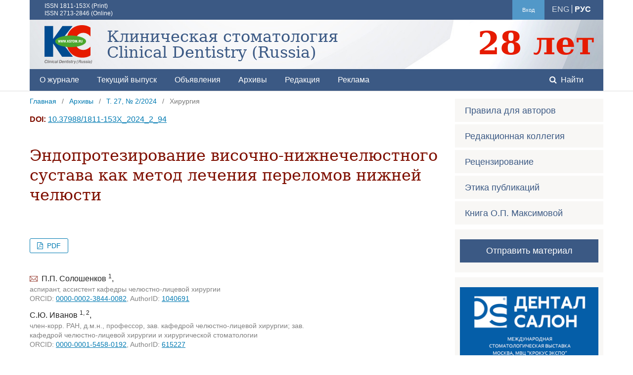

--- FILE ---
content_type: text/html; charset=utf-8
request_url: https://kstom.ru/ks/article/view/0110-15
body_size: 11948
content:
	<!DOCTYPE html>
<html lang="ru-RU" xml:lang="ru-RU">
<head>
	<meta charset="utf-8">
	<meta name="viewport" content="width=device-width, initial-scale=1.0">
	<title>
		Эндопротезирование височно-нижнечелюстного сустава как метод лечения переломов нижней челюсти
							| Клиническая стоматология
			</title>

	
<meta name="generator" content="Open Journal Systems 3.2.1.1">
<link rel="schema.DC" href="http://purl.org/dc/elements/1.1/" />
<meta name="DC.Creator.PersonalName" content="П.П. Солошенков"/>
<meta name="DC.Creator.PersonalName" content="С.Ю. Иванов"/>
<meta name="DC.Creator.PersonalName" content="Л.Л. Бороздкин"/>
<meta name="DC.Creator.PersonalName" content="А.М. Гусаров"/>
<meta name="DC.Creator.PersonalName" content="Д.А. Белозерских"/>
<meta name="DC.Creator.PersonalName" content="Ф.А. Володяев"/>
<meta name="DC.Date.created" scheme="ISO8601" content="2024-06-28"/>
<meta name="DC.Date.dateSubmitted" scheme="ISO8601" content="2024-06-28"/>
<meta name="DC.Date.issued" scheme="ISO8601" content="2024-06-28"/>
<meta name="DC.Date.modified" scheme="ISO8601" content="2024-06-28"/>
<meta name="DC.Description" xml:lang="en" content="The&amp;nbsp;aim of&amp;nbsp;the&amp;nbsp;study was to&amp;nbsp;improve the&amp;nbsp;effectiveness of&amp;nbsp;treatment of&amp;nbsp;patients with fracture of&amp;nbsp;the&amp;nbsp;mandibular condyle. Materials and methods. The&amp;nbsp;study involved 24&amp;nbsp;patients from 18 to&amp;nbsp;65&amp;nbsp;years old with a&amp;nbsp;fracture of&amp;nbsp;the&amp;nbsp;mandibular condyle at&amp;nbsp;the&amp;nbsp;level of&amp;nbsp;the&amp;nbsp;head and neck with medial displacement (S02.62). The&amp;nbsp;patients were divided into 2&amp;nbsp;groups: in&amp;nbsp;group&amp;nbsp;I 14&amp;nbsp;patients underwent classical open repositioning of&amp;nbsp;bone fragments with subsequent metal osteosynthesis, 10&amp;nbsp;patients of&amp;nbsp;group&amp;nbsp;II underwent endoprosthesis of&amp;nbsp;temporomandibular joint (TMJ) according to&amp;nbsp;our own method. In&amp;nbsp;both groups a&amp;nbsp;combined surgical access&amp;nbsp;— intraoral and transtragal access&amp;nbsp;— was performed. Results. During the&amp;nbsp;first month after the&amp;nbsp;operation the&amp;nbsp;patients of&amp;nbsp;group&amp;nbsp;II had a&amp;nbsp;steady increase of&amp;nbsp;the&amp;nbsp;mouth opening value in&amp;nbsp;comparison with the&amp;nbsp;patients of&amp;nbsp;group I&amp;nbsp;— 35.4±0.7&amp;nbsp;and 23.4±2.6&amp;nbsp;mm, respectively. The&amp;nbsp;intensity of&amp;nbsp;pain syndrome according to&amp;nbsp;VAS decreased to&amp;nbsp;1.1±0.7&amp;nbsp;points in&amp;nbsp;group&amp;nbsp;I and to&amp;nbsp;0.5±0.5&amp;nbsp;points in&amp;nbsp;group&amp;nbsp;II. The&amp;nbsp;deviation of&amp;nbsp;the&amp;nbsp;mandible was preserved in&amp;nbsp;70% of&amp;nbsp;patients in&amp;nbsp;group&amp;nbsp;I and was absent in&amp;nbsp;group&amp;nbsp;II. Neurological deficit of&amp;nbsp;the&amp;nbsp;facial nerve branches, transient paresis, was observed in&amp;nbsp;38% of&amp;nbsp;cases: in&amp;nbsp;43% of&amp;nbsp;group&amp;nbsp;I patients and in&amp;nbsp;30% of&amp;nbsp;group&amp;nbsp;II patients. Conclusion. In&amp;nbsp;mandibular condyle fractures the&amp;nbsp;method of&amp;nbsp;choice for surgical treatment can be&amp;nbsp;considered total TMJ endoprosthesis with individual constructions on&amp;nbsp;the&amp;nbsp;basis of&amp;nbsp;preliminary three-dimensional planning and prototyping. This approach helps to&amp;nbsp;reduce the&amp;nbsp;risks of&amp;nbsp;postoperative complications both in&amp;nbsp;the&amp;nbsp;early and late postoperative period."/>
<meta name="DC.Description" xml:lang="ru" content="Цель исследования — повысить эффективность лечения пациентов с&amp;nbsp;переломом мыщелкового отростка нижней челюсти. Материалы и&amp;nbsp;методы. В&amp;nbsp;исследовании приняли участие 24&amp;nbsp;пациента от&amp;nbsp;18 до&amp;nbsp;65&amp;nbsp;лет с&amp;nbsp;переломом мыщелкового отростка нижней челюсти на&amp;nbsp;уровне головки и&amp;nbsp;шейки с&amp;nbsp;медиальным смещением&amp;nbsp;(S02.62). Пациенты были разделены на&amp;nbsp;2&amp;nbsp;группы: в&amp;nbsp;I&amp;nbsp;группе 14&amp;nbsp;пациентам выполняли классическую открытую репозицию костных отломков с&amp;nbsp;последующим металлоостеосинтезом, 10&amp;nbsp;пациентам II&amp;nbsp;группы проводили эндопротезирование височно-нижнечелюстного сустава (ВНЧС) по&amp;nbsp;собственной методике. В&amp;nbsp;обеих группах осуществлялся комбинированный хирургический доступ&amp;nbsp;— внутриротовой и&amp;nbsp;транстрагальный. Результаты. В&amp;nbsp;течение первого месяца после операции у&amp;nbsp;пациентов II&amp;nbsp;группы отмечалось стойкое нарастание величины открывания рта по&amp;nbsp;сравнению с&amp;nbsp;пациентами I&amp;nbsp;группы&amp;nbsp;— 35,4±0,7 и&amp;nbsp;23,4±2,6&amp;nbsp;мм соответственно. Выраженность болевого синдрома по&amp;nbsp;ВАШ снизилась до 1,1±0,7&amp;nbsp;балла в&amp;nbsp;I&amp;nbsp;группе и до 0,5±0,5&amp;nbsp;балла во&amp;nbsp;II&amp;nbsp;группе. Девиация нижней челюсти сохранялась у&amp;nbsp;70% пациентов I&amp;nbsp;группы и&amp;nbsp;совсем отсутствовала у&amp;nbsp;пациентов II&amp;nbsp;группы. Неврологический дефицит со&amp;nbsp;стороны ветвей лицевого нерва, преходящий парез, наблюдали в&amp;nbsp;38% случаев: у&amp;nbsp;43% пациентов I&amp;nbsp;группы и&amp;nbsp;у&amp;nbsp;30% пациентов II&amp;nbsp;группы. Заключение. При переломах мыщелкового отростка нижней челюсти методом выбора хирургического лечения можно считать тотальное эндопротезирование ВНЧС индивидуальными конструкциями на&amp;nbsp;основании предварительного трехмерного планирования и&amp;nbsp;прототипирования. Такой подход способствует снижению рисков послеоперационных осложнений как в&amp;nbsp;раннем, так и&amp;nbsp;в&amp;nbsp;позднем послеоперационном периоде."/>
<meta name="DC.Format" scheme="IMT" content="application/pdf"/>
<meta name="DC.Identifier" content="0110-15"/>
<meta name="DC.Identifier.pageNumber" content="94-98"/>
<meta name="DC.Identifier.DOI" content="10.37988/1811-153X_2024_2_94"/>
<meta name="DC.Identifier.URI" content="https://kstom.ru/ks/article/view/0110-15"/>
<meta name="DC.Language" scheme="ISO639-1" content="ru"/>
<meta name="DC.Rights" content="Copyright (c) 2024 "/>
<meta name="DC.Rights" content=""/>
<meta name="DC.Source" content="Клиническая стоматология"/>
<meta name="DC.Source.ISSN" content="2713-2846"/>
<meta name="DC.Source.Issue" content="2"/>
<meta name="DC.Source.Volume" content="27"/>
<meta name="DC.Source.URI" content="https://kstom.ru/ks"/>
<meta name="DC.Subject" xml:lang="ru" content="качество жизни"/>
<meta name="DC.Title" content="Эндопротезирование височно-нижнечелюстного сустава как метод лечения переломов нижней челюсти"/>
<meta name="DC.Title.Alternative" xml:lang="en" content="Temporomandibular joint replacement as a method of treatment mandibular fractures"/>
<meta name="DC.Type" content="Text.Serial.Journal"/>
<meta name="DC.Type.articleType" content="Хирургия"/>
<meta name="gs_meta_revision" content="1.1"/>
<meta name="citation_journal_title" content="Клиническая стоматология"/>
<meta name="citation_journal_abbrev" content="КС"/>
<meta name="citation_issn" content="2713-2846"/> 
<meta name="citation_author" content="П.П. Солошенков"/>
<meta name="citation_author_institution" content="Первый МГМУ им. И.М. Сеченова, 119048, Москва, Россия"/>
<meta name="citation_author" content="С.Ю. Иванов"/>
<meta name="citation_author_institution" content="Первый МГМУ им. И.М. Сеченова, 119048, Москва, Россия;РУДН, 117198, Москва, Россия"/>
<meta name="citation_author" content="Л.Л. Бороздкин"/>
<meta name="citation_author_institution" content="Первый МГМУ им. И.М. Сеченова, 119048, Москва, Россия"/>
<meta name="citation_author" content="А.М. Гусаров"/>
<meta name="citation_author_institution" content="Первый МГМУ им. И.М. Сеченова, 119048, Москва, Россия"/>
<meta name="citation_author" content="Д.А. Белозерских"/>
<meta name="citation_author_institution" content="Первый МГМУ им. И.М. Сеченова, 119048, Москва, Россия"/>
<meta name="citation_author" content="Ф.А. Володяев"/>
<meta name="citation_author_institution" content="Первый МГМУ им. И.М. Сеченова, 119048, Москва, Россия"/>
<meta name="citation_title" content="Эндопротезирование височно-нижнечелюстного сустава как метод лечения переломов нижней челюсти"/>
<meta name="citation_language" content="ru"/>
<meta name="citation_date" content="2024/06/28"/>
<meta name="citation_volume" content="27"/>
<meta name="citation_issue" content="2"/>
<meta name="citation_firstpage" content="94"/>
<meta name="citation_lastpage" content="98"/>
<meta name="citation_doi" content="10.37988/1811-153X_2024_2_94"/>
<meta name="citation_abstract_html_url" content="https://kstom.ru/ks/article/view/0110-15"/>
<meta name="citation_keywords" xml:lang="ru" content="перелом нижней челюсти"/>
<meta name="citation_keywords" xml:lang="ru" content="эндопротезирование височно-нижнечелюстного сустава"/>
<meta name="citation_keywords" xml:lang="ru" content="перелом мыщелкового отростка"/>
<meta name="citation_keywords" xml:lang="ru" content="лечение"/>
<meta name="citation_keywords" xml:lang="ru" content="качество жизни"/>
<meta name="citation_pdf_url" content="https://kstom.ru/ks/article/download/0110-15/pdf"/>
<meta name="citation_reference" content="Шашков В.А., Гайворонский И.В., Гайворонская М.Г., Иорданишвили А.К., Родионов А.А., Ничипорук Г.И. Распространенность различных видов переломов нижней челюсти у взрослых. — Вятский медицинский вестник. — 2021; 1 (69): 41—47. eLibrary ID: 44882335"/>
<meta name="citation_reference" content="Shiju M., Rastogi S., Gupta P., Kukreja S., Thomas R., Bhugra A.K., Parvatha Reddy M., Choudhury R. Fractures of the mandibular condyle — Open versus closed — A treatment dilemma. — J Craniomaxillofac Surg. — 2015; 43 (4): 448—51. PMID: 25726918"/>
<meta name="citation_reference" content="Asim M.A., Ibrahim M.W., Javed M.U., Zahra R., Qayyum M.U. Functional outcomes of open versus closed treatment of unilateral mandibular condylar fractures. — J Ayub Med Coll Abbottabad. — 2019; 31 (1): 67—71. PMID: 30868787"/>
<meta name="citation_reference" content="Shakya S., Zhang X., Liu L. Key points in surgical management of mandibular condylar fractures. — Chin J Traumatol. — 2020; 23 (2): 63—70. PMID: 31744656"/>
<meta name="citation_reference" content="Панкратов А.С. Вопросы клинической эффективности современных технологий остеосинтеза нижней челюсти. — Клиническая стоматология. — 2018; 1 (85): 44—49. eLibrary ID: 32759411"/>
<meta name="citation_reference" content="Изотов О.И., Свиридов Е.Г., Дробышев А.Ю. Особенности выбора хирургических доступов у пациентов с переломами мыщелкового отростка нижней челюсти. — Голова и шея. — 2018; 3: 12—19. eLibrary ID: 41301440"/>
<meta name="citation_reference" content="Neuhaus M.T., Gellrich N.C., Sander A.K., Lethaus B., Halama D., Zimmerer R.M. No significant bone resorption after open treatment of mandibular condylar head fractures in the medium-term. — J Clin Med. — 2022; 11 (10): 2868. PMID: 35628994"/>
<meta name="citation_reference" content="Lee J., Jung H.Y., Ryu J., Jung S., Kook M.S., Park H.J., Oh H.K. Open versus closed treatment for extracapsular fracture of the mandibular condyle. — J Korean Assoc Oral Maxillofac Surg. — 2022; 48 (5): 303—308. PMID: 36316189"/>
<meta name="citation_reference" content="Валиева Л.У., Панкратов А.С., Иванов С.Ю., Хандзрацян А.С., Когай В.В., Асатрян Г.Е. Динамика восстановления функциональной активности нижней челюсти после переломов и длительной иммобилизации. — Клиническая стоматология. — 2022; 4: 130—136. eLibrary ID: 49940627"/>
<meta name="citation_reference" content="He D., Ellis E. 3rd, Zhang Y. Etiology of temporomandibular joint ankylosis secondary to condylar fractures: the role of concomitant mandibular fractures. — J Oral Maxillofac Surg. — 2008; 66 (1): 77—84. PMID: 18083419"/>
<meta name="citation_reference" content="Lindell B., Thor A. A case of glenoid fossa fracture, progressive ankylosis, total joint reconstruction with alloplastic prosthesis to normalized function including evaluation with F18-PET/CT — a four year follow-up. — Craniomaxillofac Trauma Reconstr. — 2017; 10 (1): 60—65. PMID: 28210410"/>
<meta name="citation_reference" content="He L., Zhang Z., Xiao E., He Y., Zhang Y. Pathogenesis of traumatic temporomandibular joint ankylosis: a narrative review. — J Int Med Res. — 2020; 48 (11): 300060520972073. PMID: 33213251"/>
<meta name="citation_reference" content="Pauwels A., Lozano C., López J.P. The facial nerve injury after temporomandibular joint surgery after endaural approach with sharp dissection. — J Maxillofac Oral Surg. — 2022; 21 (3): 957—960. PMID: 36274887"/>
<meta name="citation_reference" content="Liu F., Giannakopoulos H., Quinn P.D., Granquist E.J. Retrospective study of facial nerve function following temporomandibular joint arthroplasty using the endaural approach. — Craniomaxillofac Trauma Reconstr. — 2015; 8 (2): 88—93. PMID: 26000077"/>
<meta name="citation_reference" content="Fandiño K., Gómez-Delgado A., López J.P. Open reduction of condylar fracture through a modified endaural approach. — J Maxillofac Oral Surg. — 2022; 21 (3): 936—938. PMID: 36274878"/>
<meta name="citation_reference" content="Jones R.H. Temporomandibular joint reconstruction with total alloplastic joint replacement. — Aust Dent J. — 2011; 56 (1): 85—91. PMID: 21332746"/>
<meta name="citation_reference" content="Поленичкин В.К., Темерханов Ф.Т., Поленичкин А.В., Гюнтер В.Э. Эндопротезирование нижней челюсти имплантатами из пористого никелида титана. — Медицина в Кузбассе. — 2004; 1: 27—31. eLibrary ID: 15204139"/>
<meta name="citation_reference" content="Zhang B.F., Zhuang Y., Liu L., Xu K., Wang H., Wang B., Wen H.Q., Xu P. Current indications for acute total hip arthroplasty in older patients with acetabular fracture: Evidence in 601 patients from 2002 to 2021. — Front Surg. — 2022; 9: 1063469. PMID: 36684223"/>
<link rel="alternate" hreflang="ru" href="https://kstom.ru/ks/article/view/0110-15?locale=ru_RU" />
<link rel="alternate" hreflang="en" href="https://kstom.ru/ks/article/view/0110-15?locale=en_US" />
	<link rel="stylesheet" href="https://kstom.ru/ks/$$$call$$$/page/page/css?name=stylesheet&v=3.2.1.1_kstom1.0.0.0" type="text/css" /><link rel="stylesheet" href="https://kstom.ru/lib/pkp/styles/fontawesome/fontawesome.css" type="text/css" />
</head>
<body class="pkp_page_article pkp_op_view has_site_logo" dir="ltr">

	<div class="pkp_structure_page">

				<header class="pkp_structure_head" id="headerNavigationContainer" role="banner">
						 <nav class="cmp_skip_to_content" aria-label="Переходы к ссылкам на контент">
	<a href="#pkp_content_main">Перейти к основному контенту</a>
	<a href="#siteNav">Перейти к главному меню навигации</a>
		<a href="#pkp_content_footer">Перейти к нижнему колонтитулу сайта</a>
</nav>

			<div class="pkp_head_wrapper">

				<div class="pkp_site_name_wrapper">
					<button class="pkp_site_nav_toggle">
						<span>Open Menu</span>
					</button>
										<div class="pkp_site_name is_combine">
																<a href="						https://kstom.ru/ks/index
					" class="is_img">
							<img src="https://kstom.ru/public/journals/1/pageHeaderLogoImage_ru_RU.svg" width="" height=""  />
						</a>
						<div class="pkp_site_name_title">
							Клиническая стоматология<br />Clinical Dentistry (Russia)						</div>
						<div class="pkp_site_name_hp">
							28 лет						</div>
										</div>
				</div>

				
				<nav class="pkp_site_nav_menu" aria-label="Навигация сайта">
					<a id="siteNav"></a>
					<div class="pkp_navigation_primary_row">
						<div class="pkp_navigation_primary_wrapper">
																				<ul id="navigationPrimary" class="pkp_navigation_primary pkp_nav_list">
								<li class="">
				<a href="https://kstom.ru/ks/about">
					О журнале
				</a>
							</li>
								<li class="">
				<a href="https://kstom.ru/ks/issue/current">
					Текущий выпуск
				</a>
							</li>
								<li class="">
				<a href="https://kstom.ru/ks/announcement">
					Объявления
				</a>
							</li>
								<li class="">
				<a href="https://kstom.ru/ks/issue/archive">
					Архивы
				</a>
							</li>
								<li class="">
				<a href="https://kstom.ru/ks/about/editorialTeam">
					Редакция
				</a>
							</li>
								<li class="">
				<a href="https://kstom.ru/ks/about/commercial">
					Реклама
				</a>
							</li>
			</ul>

				

																								
	<form class="pkp_search pkp_search_desktop" action="https://kstom.ru/ks/search/search" method="get" role="search" aria-label="Поиск по статьям">
		<input type="hidden" name="csrfToken" value="557828412ca901c79ed1e806c89d7548">
				
			<input name="query" value="" type="text" aria-label="Поисковый запрос">
		

		<button type="submit">
			Найти
		</button>
		<div class="search_controls" aria-hidden="true">
			<a href="https://kstom.ru/ks/search/search" class="headerSearchPrompt search_prompt" aria-hidden="true">
				Найти
			</a>
			<a href="#" class="search_cancel headerSearchCancel" aria-hidden="true"></a>
			<span class="search_loading" aria-hidden="true"></span>
		</div>
	</form>
													</div>
					</div>
					<div class="pkp_navigation_user_wrapper" id="navigationUserWrapper">
						<div class="pkp_navigation_user_issn">
							ISSN 1811-153X (Print)<br />ISSN 2713-2846 (Online)
						</div>
						
							<ul id="navigationUser" class="pkp_navigation_user pkp_nav_list">
								<li class="profile">
				<a href="https://kstom.ru/ks/login">
					Вход
				</a>
							</li>
										</ul>


						<ul class="pkp_navigation_locale">
															<li class="locale_en_US" lang="en-US">
									<a href="https://kstom.ru/ks/user/setLocale/en_US?source=%2Fks%2Farticle%2Fview%2F0110-15">
										ENG									</a>
								</li>
															<li class="locale_ru_RU current" lang="ru-RU">
									<a href="https://kstom.ru/ks/user/setLocale/ru_RU?source=%2Fks%2Farticle%2Fview%2F0110-15">
										РУС									</a>
								</li>
													</ul>
					</div>
																		
	<form class="pkp_search pkp_search_mobile" action="https://kstom.ru/ks/search/search" method="get" role="search" aria-label="Поиск по статьям">
		<input type="hidden" name="csrfToken" value="557828412ca901c79ed1e806c89d7548">
				
			<input name="query" value="" type="text" aria-label="Поисковый запрос">
		

		<button type="submit">
			Найти
		</button>
		<div class="search_controls" aria-hidden="true">
			<a href="https://kstom.ru/ks/search/search" class="headerSearchPrompt search_prompt" aria-hidden="true">
				Найти
			</a>
			<a href="#" class="search_cancel headerSearchCancel" aria-hidden="true"></a>
			<span class="search_loading" aria-hidden="true"></span>
		</div>
	</form>
									</nav>
			</div><!-- .pkp_head_wrapper -->
		</header><!-- .pkp_structure_head -->

						<div class="pkp_structure_content has_sidebar">
			<div class="pkp_structure_main" role="main">
				<a id="pkp_content_main"></a>

<div class="page page_article">
			<nav class="cmp_breadcrumbs" role="navigation" aria-label="Вы здесь:">
	<ol>
		<li>
			<a href="https://kstom.ru/ks/index">
				Главная
			</a>
			<span class="separator">/</span>
		</li>
		<li>
			<a href="https://kstom.ru/ks/issue/archive">
				Архивы
			</a>
			<span class="separator">/</span>
		</li>
					<li>
				<a href="https://kstom.ru/ks/issue/view/110">
					Т. 27, № 2/2024
				</a>
				<span class="separator">/</span>
			</li>
				<li class="current" aria-current="page">
			<span aria-current="page">
									Хирургия
							</span>
		</li>
	</ol>
</nav>
	
		<article class="obj_article_details">

		
																												<section class="item doi">
						<h2 class="label">
														DOI:
						</h2>
						<span class="value">
							<a href="https://doi.org/10.37988/1811-153X_2024_2_94">
								10.37988/1811-153X_2024_2_94
							</a>
						</span>
					</section>
							
	<h1 class="page_title">
		Эндопротезирование височно-нижнечелюстного сустава как метод лечения переломов нижней челюсти
	</h1>

											<div class="item galleys">
					<h2 class="pkp_screen_reader">
						Загрузки
					</h2>
					<ul class="value galleys_links">
													<li>
								
	
							

<a class="obj_galley_link pdf" href="https://kstom.ru/ks/article/view/0110-15/pdf">

		
	PDF

	</a>
							</li>
											</ul>
				</div>
				<div class="row">
		<div class="main_entry--full">

							<section class="item authors">
					<h2 class="pkp_screen_reader">Авторы</h2>
					<ul class="authors">
											<li>
							<span class="name is-correspondent">
								П.П. Солошенков
								<sup>1</sup>,							</span>
							<span class="position">
																	аспирант, ассистент кафедры челюстно-лицевой хирургии
																									<br />
									<span class="orcid">
										ORCID:
										<a href="https://orcid.org/0000-0002-3844-0082" target="_blank">0000-0002-3844-0082</a></span>, 									<span class="elibid">
										AuthorID:
										<a href="https://www.elibrary.ru/author_profile.asp?id=1040691" target="_blank">
											1040691
										</a>
									</span>
															</span>
						</li>
											<li>
							<span class="name">
								С.Ю. Иванов
								<sup>1, 2</sup>,							</span>
							<span class="position">
																	член-корр. РАН, д.м.н., профессор, зав. кафедрой челюстно-лицевой хирургии; зав. кафедрой челюстно-лицевой хирургии и хирургической стоматологии
																									<br />
									<span class="orcid">
										ORCID:
										<a href="https://orcid.org/0000-0001-5458-0192" target="_blank">0000-0001-5458-0192</a></span>, 									<span class="elibid">
										AuthorID:
										<a href="https://www.elibrary.ru/author_profile.asp?id=615227" target="_blank">
											615227
										</a>
									</span>
															</span>
						</li>
											<li>
							<span class="name">
								Л.Л. Бороздкин
								<sup>1</sup>,							</span>
							<span class="position">
																	к.м.н., доцент кафедры челюстно-лицевой хирургии
																									<br />
									<span class="orcid">
										ORCID:
										<a href="https://orcid.org/0000-0002-6403-2621" target="_blank">0000-0002-6403-2621</a></span>, 									<span class="elibid">
										AuthorID:
										<a href="https://www.elibrary.ru/author_profile.asp?id=1221736" target="_blank">
											1221736
										</a>
									</span>
															</span>
						</li>
											<li>
							<span class="name">
								А.М. Гусаров
								<sup>1</sup>,							</span>
							<span class="position">
																	к.м.н., доцент кафедры челюстно-лицевой хирургии
																									<br />
									<span class="orcid">
										ORCID:
										<a href="https://orcid.org/0000-0002-6583-4685" target="_blank">0000-0002-6583-4685</a></span>, 									<span class="elibid">
										AuthorID:
										<a href="https://www.elibrary.ru/author_profile.asp?id=1089978" target="_blank">
											1089978
										</a>
									</span>
															</span>
						</li>
											<li>
							<span class="name">
								Д.А. Белозерских
								<sup>1</sup>,							</span>
							<span class="position">
																	студентка V курса Института стоматологии
																									<br />
									<span class="orcid">
										ORCID:
										<a href="https://orcid.org/0009-0001-6222-7345" target="_blank">0009-0001-6222-7345</a></span>							</span>
						</li>
											<li>
							<span class="name">
								Ф.А. Володяев
								<sup>1</sup>,							</span>
							<span class="position">
																	ординатор кафедры челюстно-лицевой хирургии
																									<br />
									<span class="orcid">
										ORCID:
										<a href="https://orcid.org/0009-0004-2466-2241" target="_blank">0009-0004-2466-2241</a></span>							</span>
						</li>
										</ul>
					
					<ul class="affiliations">
											<li>
							<span class="name">
								<sup>1</sup> Первый МГМУ им. И.М. Сеченова, 119048, Москва, Россия
							</span>
						</li>
											<li>
							<span class="name">
								<sup>2</sup> РУДН, 117198, Москва, Россия
							</span>
						</li>
										</ul>
				</section>
			
										<section class="item abstract">
					<h2 class="label">Аннотация</h2>
					Цель исследования — повысить эффективность лечения пациентов с переломом мыщелкового отростка нижней челюсти. <br><b>Материалы и методы.</b> В исследовании приняли участие 24 пациента от 18 до 65 лет с переломом мыщелкового отростка нижней челюсти на уровне головки и шейки с медиальным смещением (S02.62). Пациенты были разделены на 2 группы: в I группе 14 пациентам выполняли классическую открытую репозицию костных отломков с последующим металлоостеосинтезом, 10 пациентам II группы проводили эндопротезирование височно-нижнечелюстного сустава (ВНЧС) по собственной методике. В обеих группах осуществлялся комбинированный хирургический доступ — внутриротовой и транстрагальный. <br><b>Результаты.</b> В течение первого месяца после операции у пациентов II группы отмечалось стойкое нарастание величины открывания рта по сравнению с пациентами I группы — 35,4±0,7 и 23,4±2,6 мм соответственно. Выраженность болевого синдрома по ВАШ снизилась до 1,1±0,7 балла в I группе и до 0,5±0,5 балла во II группе. Девиация нижней челюсти сохранялась у 70% пациентов I группы и совсем отсутствовала у пациентов II группы. Неврологический дефицит со стороны ветвей лицевого нерва, преходящий парез, наблюдали в 38% случаев: у 43% пациентов I группы и у 30% пациентов II группы. <br><b>Заключение.</b> При переломах мыщелкового отростка нижней челюсти методом выбора хирургического лечения можно считать тотальное эндопротезирование ВНЧС индивидуальными конструкциями на основании предварительного трехмерного планирования и прототипирования. Такой подход способствует снижению рисков послеоперационных осложнений как в раннем, так и в позднем послеоперационном периоде.
				</section>
			
									<section class="item keywords">
				<h2 class="label">
										Ключевые слова:
				</h2>
				<span class="value">
											перелом нижней челюсти, 											эндопротезирование височно-нижнечелюстного сустава, 											перелом мыщелкового отростка, 											лечение, 											качество жизни									</span>
			</section>
						
										<section class="item citation">
					<section class="sub_item citation_display">
						<h2 class="label">
							Для цитирования
						</h2>
						<div class="value">
							<div id="citationOutput" role="region" aria-live="polite">
								<div class="csl-bib-body">
  <div class="csl-entry"><div class="csl-left-margin">[1]</div><div class="csl-right-inline"><b>Солошенков П.П., Иванов С.Ю., Бороздкин Л.Л., Гусаров А.М., Белозерских Д.А., Володяев Ф.А.</b> Эндопротезирование височно-нижнечелюстного сустава как метод лечения переломов нижней челюсти.&#160;&#8212;&#160;<i>Клиническая стоматология</i>.&#160;&#8212;&#160;2024; 27 (2): 94&mdash;98. <span class="csl-doi">DOI:&#160;10.37988/1811-153X_2024_2_94</span></div></div>
</div>
							</div>
							<div class="citation_formats">
								<button class="cmp_button citation_formats_button" aria-controls="cslCitationFormats" aria-expanded="false" data-csl-dropdown="true">
									Другие форматы библиографических ссылок
								</button>
								<div id="cslCitationFormats" class="citation_formats_list" aria-hidden="true">
									<ul class="citation_formats_styles">
																					<li>
												<a
													aria-controls="citationOutput"
													href="https://kstom.ru/ks/citationstylelanguage/get/acm-sig-proceedings?submissionId=1296&amp;publicationId=1299"
													data-load-citation
													data-json-href="https://kstom.ru/ks/citationstylelanguage/get/acm-sig-proceedings?submissionId=1296&amp;publicationId=1299&amp;return=json"
												>
													ACM
												</a>
											</li>
																					<li>
												<a
													aria-controls="citationOutput"
													href="https://kstom.ru/ks/citationstylelanguage/get/acs-nano?submissionId=1296&amp;publicationId=1299"
													data-load-citation
													data-json-href="https://kstom.ru/ks/citationstylelanguage/get/acs-nano?submissionId=1296&amp;publicationId=1299&amp;return=json"
												>
													ACS
												</a>
											</li>
																					<li>
												<a
													aria-controls="citationOutput"
													href="https://kstom.ru/ks/citationstylelanguage/get/apa?submissionId=1296&amp;publicationId=1299"
													data-load-citation
													data-json-href="https://kstom.ru/ks/citationstylelanguage/get/apa?submissionId=1296&amp;publicationId=1299&amp;return=json"
												>
													APA
												</a>
											</li>
																					<li>
												<a
													aria-controls="citationOutput"
													href="https://kstom.ru/ks/citationstylelanguage/get/associacao-brasileira-de-normas-tecnicas?submissionId=1296&amp;publicationId=1299"
													data-load-citation
													data-json-href="https://kstom.ru/ks/citationstylelanguage/get/associacao-brasileira-de-normas-tecnicas?submissionId=1296&amp;publicationId=1299&amp;return=json"
												>
													ABNT
												</a>
											</li>
																					<li>
												<a
													aria-controls="citationOutput"
													href="https://kstom.ru/ks/citationstylelanguage/get/chicago-author-date?submissionId=1296&amp;publicationId=1299"
													data-load-citation
													data-json-href="https://kstom.ru/ks/citationstylelanguage/get/chicago-author-date?submissionId=1296&amp;publicationId=1299&amp;return=json"
												>
													Chicago
												</a>
											</li>
																					<li>
												<a
													aria-controls="citationOutput"
													href="https://kstom.ru/ks/citationstylelanguage/get/harvard-cite-them-right?submissionId=1296&amp;publicationId=1299"
													data-load-citation
													data-json-href="https://kstom.ru/ks/citationstylelanguage/get/harvard-cite-them-right?submissionId=1296&amp;publicationId=1299&amp;return=json"
												>
													Harvard
												</a>
											</li>
																					<li>
												<a
													aria-controls="citationOutput"
													href="https://kstom.ru/ks/citationstylelanguage/get/ieee?submissionId=1296&amp;publicationId=1299"
													data-load-citation
													data-json-href="https://kstom.ru/ks/citationstylelanguage/get/ieee?submissionId=1296&amp;publicationId=1299&amp;return=json"
												>
													IEEE
												</a>
											</li>
																					<li>
												<a
													aria-controls="citationOutput"
													href="https://kstom.ru/ks/citationstylelanguage/get/modern-language-association?submissionId=1296&amp;publicationId=1299"
													data-load-citation
													data-json-href="https://kstom.ru/ks/citationstylelanguage/get/modern-language-association?submissionId=1296&amp;publicationId=1299&amp;return=json"
												>
													MLA
												</a>
											</li>
																					<li>
												<a
													aria-controls="citationOutput"
													href="https://kstom.ru/ks/citationstylelanguage/get/turabian-fullnote-bibliography?submissionId=1296&amp;publicationId=1299"
													data-load-citation
													data-json-href="https://kstom.ru/ks/citationstylelanguage/get/turabian-fullnote-bibliography?submissionId=1296&amp;publicationId=1299&amp;return=json"
												>
													Turabian
												</a>
											</li>
																					<li>
												<a
													aria-controls="citationOutput"
													href="https://kstom.ru/ks/citationstylelanguage/get/vancouver?submissionId=1296&amp;publicationId=1299"
													data-load-citation
													data-json-href="https://kstom.ru/ks/citationstylelanguage/get/vancouver?submissionId=1296&amp;publicationId=1299&amp;return=json"
												>
													Vancouver
												</a>
											</li>
																					<li>
												<a
													aria-controls="citationOutput"
													href="https://kstom.ru/ks/citationstylelanguage/get/clinical-dentistry?submissionId=1296&amp;publicationId=1299"
													data-load-citation
													data-json-href="https://kstom.ru/ks/citationstylelanguage/get/clinical-dentistry?submissionId=1296&amp;publicationId=1299&amp;return=json"
												>
													ClinicalDentistry
												</a>
											</li>
																			</ul>
																			<div class="label">
											Скачать ссылку
										</div>
										<ul class="citation_formats_styles">
																							<li>
													<a href="https://kstom.ru/ks/citationstylelanguage/download/ris?submissionId=1296&amp;publicationId=1299">
														<span class="fa fa-download"></span>
														Endnote/Zotero/Mendeley (RIS)
													</a>
												</li>
																							<li>
													<a href="https://kstom.ru/ks/citationstylelanguage/download/bibtex?submissionId=1296&amp;publicationId=1299">
														<span class="fa fa-download"></span>
														BibTeX
													</a>
												</li>
																					</ul>
																	</div>
							</div>
						</div>
					</section>
				</section>
						
						
			

										<section class="item references">
					<h2>
						Список литературы
					</h2>
					<div class="value"><ol><li><b>Шашков&nbsp;В.А., Гайворонский&nbsp;И.В., Гайворонская&nbsp;М.Г., Иорданишвили&nbsp;А.К., Родионов&nbsp;А.А., Ничипорук&nbsp;Г.И.</b> Распространенность различных видов переломов нижней челюсти у&nbsp;взрослых.&nbsp;— <i>Вятский медицинский вестник</i>.&nbsp;— 2021; 1&nbsp;(69): 41—47. <span class="reflink"><span class="reftype">eLIBRARY&nbsp;ID:&nbsp;</span><a href="https://www.elibrary.ru/item.asp?id=44882335" target="_blank" rel="noopener noreferrer">44882335</a></span></li><li><b>Shiju&nbsp;M., Rastogi&nbsp;S., Gupta&nbsp;P., Kukreja&nbsp;S., Thomas&nbsp;R., Bhugra&nbsp;A.K., Parvatha&nbsp;Reddy&nbsp;M., Choudhury&nbsp;R.</b> Fractures of&nbsp;the&nbsp;mandibular condyle&nbsp;— Open versus closed&nbsp;— A&nbsp;treatment dilemma.&nbsp;— <i>J&nbsp;Craniomaxillofac Surg</i>.&nbsp;— 2015; 43&nbsp;(4): 448—51. <span class="reflink"><span class="reftype">PMID:&nbsp;</span><a href="https://pubmed.ncbi.nlm.nih.gov/25726918/" target="_blank" rel="noopener noreferrer">25726918</a></span></li><li><b>Asim&nbsp;M.A., Ibrahim&nbsp;M.W., Javed&nbsp;M.U., Zahra&nbsp;R., Qayyum&nbsp;M.U.</b> Functional outcomes of&nbsp;open versus closed treatment of&nbsp;unilateral mandibular condylar fractures.&nbsp;— <i>J&nbsp;Ayub Med Coll Abbottabad</i>.&nbsp;— 2019; 31&nbsp;(1): 67—71. <span class="reflink"><span class="reftype">PMID:&nbsp;</span><a href="https://pubmed.ncbi.nlm.nih.gov/30868787/" target="_blank" rel="noopener noreferrer">30868787</a></span></li><li><b>Shakya&nbsp;S., Zhang&nbsp;X., Liu&nbsp;L.</b> Key points in&nbsp;surgical management of&nbsp;mandibular condylar fractures.&nbsp;— <i>Chin J&nbsp;Traumatol</i>.&nbsp;— 2020; 23&nbsp;(2): 63—70. <span class="reflink"><span class="reftype">PMID:&nbsp;</span><a href="https://pubmed.ncbi.nlm.nih.gov/31744656/" target="_blank" rel="noopener noreferrer">31744656</a></span></li><li><b>Панкратов&nbsp;А.С.</b> Вопросы клинической эффективности современных технологий остеосинтеза нижней челюсти.&nbsp;— <i>Клиническая стоматология</i>.&nbsp;— 2018; 1&nbsp;(85): 44—49. <span class="reflink"><span class="reftype">eLIBRARY&nbsp;ID:&nbsp;</span><a href="https://www.elibrary.ru/item.asp?id=32759411" target="_blank" rel="noopener noreferrer">32759411</a></span></li><li><b>Изотов&nbsp;О.И., Свиридов&nbsp;Е.Г., Дробышев&nbsp;А.Ю.</b> Особенности выбора хирургических доступов у&nbsp;пациентов с&nbsp;переломами мыщелкового отростка нижней челюсти.&nbsp;— <i>Голова и&nbsp;шея</i>.&nbsp;— 2018; 3: 12—19. <span class="reflink"><span class="reftype">eLIBRARY&nbsp;ID:&nbsp;</span><a href="https://www.elibrary.ru/item.asp?id=41301440" target="_blank" rel="noopener noreferrer">41301440</a></span></li><li><b>Neuhaus&nbsp;M.T., Gellrich&nbsp;N.C., Sander&nbsp;A.K., Lethaus&nbsp;B., Halama&nbsp;D., Zimmerer&nbsp;R.M.</b> No&nbsp;significant bone resorption after open treatment of&nbsp;mandibular condylar head fractures in&nbsp;the&nbsp;medium-term.&nbsp;— <i>J&nbsp;Clin Med</i>.&nbsp;— 2022; 11&nbsp;(10): 2868. <span class="reflink"><span class="reftype">PMID:&nbsp;</span><a href="https://pubmed.ncbi.nlm.nih.gov/35628994/" target="_blank" rel="noopener noreferrer">35628994</a></span></li><li><b>Lee&nbsp;J., Jung&nbsp;H.Y., Ryu&nbsp;J., Jung&nbsp;S., Kook&nbsp;M.S., Park&nbsp;H.J., Oh&nbsp;H.K.</b> Open versus closed treatment for extracapsular fracture of&nbsp;the&nbsp;mandibular condyle.&nbsp;— <i>J&nbsp;Korean Assoc Oral Maxillofac Surg</i>.&nbsp;— 2022; 48&nbsp;(5): 303—308. <span class="reflink"><span class="reftype">PMID:&nbsp;</span><a href="https://pubmed.ncbi.nlm.nih.gov/36316189/" target="_blank" rel="noopener noreferrer">36316189</a></span></li><li><b>Валиева&nbsp;Л.У., Панкратов&nbsp;А.С., Иванов&nbsp;С.Ю., Хандзрацян&nbsp;А.С., Когай&nbsp;В.В., Асатрян&nbsp;Г.Е.</b> Динамика восстановления функциональной активности нижней челюсти после переломов и&nbsp;длительной иммобилизации.&nbsp;— <i>Клиническая стоматология</i>.&nbsp;— 2022; 4: 130—136. <span class="reflink"><span class="reftype">eLIBRARY&nbsp;ID:&nbsp;</span><a href="https://www.elibrary.ru/item.asp?id=49940627" target="_blank" rel="noopener noreferrer">49940627</a></span></li><li><b>He&nbsp;D., Ellis&nbsp;E.&nbsp;3rd, Zhang&nbsp;Y.</b> Etiology of&nbsp;temporomandibular joint ankylosis secondary to&nbsp;condylar fractures: the&nbsp;role of&nbsp;concomitant mandibular fractures.&nbsp;— <i>J&nbsp;Oral Maxillofac Surg</i>.&nbsp;— 2008; 66&nbsp;(1): 77—84. <span class="reflink"><span class="reftype">PMID:&nbsp;</span><a href="https://pubmed.ncbi.nlm.nih.gov/18083419/" target="_blank" rel="noopener noreferrer">18083419</a></span></li><li><b>Lindell&nbsp;B., Thor&nbsp;A.</b> A&nbsp;case of&nbsp;glenoid fossa fracture, progressive ankylosis, total joint reconstruction with alloplastic prosthesis to&nbsp;normalized function including evaluation with F18-PET/CT&nbsp;— a&nbsp;four year follow-up.&nbsp;— <i>Craniomaxillofac Trauma Reconstr</i>.&nbsp;— 2017; 10&nbsp;(1): 60—65. <span class="reflink"><span class="reftype">PMID:&nbsp;</span><a href="https://pubmed.ncbi.nlm.nih.gov/28210410/" target="_blank" rel="noopener noreferrer">28210410</a></span></li><li><b>He&nbsp;L., Zhang&nbsp;Z., Xiao&nbsp;E., He&nbsp;Y., Zhang&nbsp;Y.</b> Pathogenesis of&nbsp;traumatic temporomandibular joint ankylosis: a&nbsp;narrative review.&nbsp;— <i>J&nbsp;Int Med Res</i>.&nbsp;— 2020; 48&nbsp;(11): 300060520972073. <span class="reflink"><span class="reftype">PMID:&nbsp;</span><a href="https://pubmed.ncbi.nlm.nih.gov/33213251/" target="_blank" rel="noopener noreferrer">33213251</a></span></li><li><b>Pauwels&nbsp;A., Lozano&nbsp;C., López&nbsp;J.P.</b> The&nbsp;facial nerve injury after temporomandibular joint surgery after endaural approach with sharp dissection.&nbsp;— <i>J&nbsp;Maxillofac Oral Surg</i>.&nbsp;— 2022; 21&nbsp;(3): 957—960. <span class="reflink"><span class="reftype">PMID:&nbsp;</span><a href="https://pubmed.ncbi.nlm.nih.gov/36274887/" target="_blank" rel="noopener noreferrer">36274887</a></span></li><li><b>Liu&nbsp;F., Giannakopoulos&nbsp;H., Quinn&nbsp;P.D., Granquist&nbsp;E.J.</b> Retrospective study of&nbsp;facial nerve function following temporomandibular joint arthroplasty using the&nbsp;endaural approach.&nbsp;— <i>Craniomaxillofac Trauma Reconstr</i>.&nbsp;— 2015; 8&nbsp;(2): 88—93. <span class="reflink"><span class="reftype">PMID:&nbsp;</span><a href="https://pubmed.ncbi.nlm.nih.gov/26000077/" target="_blank" rel="noopener noreferrer">26000077</a></span></li><li><b>Fandiño&nbsp;K., Gómez-Delgado&nbsp;A., López&nbsp;J.P.</b> Open reduction of&nbsp;condylar fracture through a&nbsp;modified endaural approach.&nbsp;— <i>J&nbsp;Maxillofac Oral Surg</i>.&nbsp;— 2022; 21&nbsp;(3): 936—938. <span class="reflink"><span class="reftype">PMID:&nbsp;</span><a href="https://pubmed.ncbi.nlm.nih.gov/36274878/" target="_blank" rel="noopener noreferrer">36274878</a></span></li><li><b>Jones&nbsp;R.H.</b> Temporomandibular joint reconstruction with total alloplastic joint replacement.&nbsp;— <i>Aust Dent J</i>.&nbsp;— 2011; 56&nbsp;(1): 85—91. <span class="reflink"><span class="reftype">PMID:&nbsp;</span><a href="https://pubmed.ncbi.nlm.nih.gov/21332746/" target="_blank" rel="noopener noreferrer">21332746</a></span></li><li><b>Поленичкин&nbsp;В.К., Темерханов&nbsp;Ф.Т., Поленичкин&nbsp;А.В., Гюнтер&nbsp;В.Э.</b> Эндопротезирование нижней челюсти имплантатами из&nbsp;пористого никелида титана.&nbsp;— <i>Медицина в&nbsp;Кузбассе</i>.&nbsp;— 2004; 1: 27—31. <span class="reflink"><span class="reftype">eLIBRARY&nbsp;ID:&nbsp;</span><a href="https://www.elibrary.ru/item.asp?id=15204139" target="_blank" rel="noopener noreferrer">15204139</a></span></li><li><b>Zhang&nbsp;B.F., Zhuang&nbsp;Y., Liu&nbsp;L., Xu&nbsp;K., Wang&nbsp;H., Wang&nbsp;B., Wen&nbsp;H.Q., Xu&nbsp;P.</b> Current indications for acute total hip arthroplasty in&nbsp;older patients with acetabular fracture: Evidence in&nbsp;601&nbsp;patients from 2002 to&nbsp;2021.&nbsp;— <i>Front Surg</i>.&nbsp;— 2022; 9: 1063469. <span class="reflink"><span class="reftype">PMID:&nbsp;</span><a href="https://pubmed.ncbi.nlm.nih.gov/36684223/" target="_blank" rel="noopener noreferrer">36684223</a></span></li></ol></div>
				</section>
						
										<div class="item galleys">
					<h2 class="pkp_screen_reader">
						Загрузки
					</h2>
					<ul class="value galleys_links">
													<li>
								
	
							

<a class="obj_galley_link pdf" href="https://kstom.ru/ks/article/view/0110-15/pdf">

		
	PDF

	</a>
							</li>
											</ul>
				</div>
						
						<section class="item item--date received">
				<section class="sub_item">
					<h2 class="label">
						Поступила
					</h2>
					<div class="value">
						<span>07.02.2024</span>
					</div>
				</section>
			</section>
						
						<section class="item item--date accepted">
				<section class="sub_item">
					<h2 class="label">
						Принята
					</h2>
					<div class="value">
						<span>17.05.2024</span>
					</div>
				</section>
			</section>
						
						<section class="item item--date published">
				<section class="sub_item">
					<h2 class="label">
						Опубликовано
					</h2>
					<div class="value">
																			<span>28.06.2024</span>
																	</div>
				</section>
							</section>
						
			
		</div><!-- .main_entry -->
	</div><!-- .row -->

</article>

	

</div><!-- .page -->

	</div><!-- pkp_structure_main -->

									<div class="pkp_structure_sidebar left" role="complementary" aria-label="Боковая панель">
				<div class="pkp_block block_custom" id="customblock-menu">
	<div class="content">
		<ul class="c-sidebar-menu">
<li class="show"><a href="/ks/to_authors">Правила для авторов</a></li>
<li class="show"><a href="/ks/about/editorialTeam">Редакционная коллегия</a></li>
<li class="show"><a href="/ks/reviewing">Рецензирование</a></li>
<li class="show"><a href="/ks/ethics">Этика публикаций</a></li>
<li class="show"><a href="/ks/maximova">Книга О.П.&nbsp;Максимовой</a></li>
</ul>
	</div>
</div>
<div class="pkp_block block_make_submission">
	<h2 class="pkp_screen_reader">
		Отправить материал
	</h2>

	<div class="content">
		<a class="block_make_submission_link" href="https://kstom.ru/ks/about/submissions">
			Отправить материал
		</a>
	</div>
</div>
<div class="pkp_block block_custom" id="customblock-advs">
	<div class="content">
		<p><a href="https://www.dental-expo.com/dental-salon"><img src="http://kstom.ru/images/banners/ClinStom-DS2026.png"></a></p>
	</div>
</div>
<div class="pkp_block block_custom" id="customblock-founders">
	<div class="content">
		<p class="pkp_block__title">УЧРЕДИТЕЛИ</p>
<div class="c-support-item is-60">
<p>Группа компаний «ВладМиВа»</p>
<p><a href="https://www.vladmiva.ru/" target="_blank" rel="nofollow noopener"><img src="/images/vladmiva.png" alt="Ассоциации Стоматологическая индустрия"></a></p>
</div>
<div class="c-support-item is-60">
<p>ООО «ТБИ Компания»</p>
<p><a href="https://tbistomatology.ru/" target="_blank" rel="nofollow noopener"><img src="/images/tbi.png" alt="ТБИ"></a></p>
</div>
	</div>
</div>
<div class="pkp_block block_custom" id="customblock-banners">
	<div class="content">
		<div class="c-banners"><a href="https://www.scopus.com/sourceid/21101140500" target="_blank" rel="noopener"><img src="/images/scihubs/scopusLogoOrange.svg"></a> <a href="https://search.crossref.org/?q=1811-153X&amp;from_ui=yes" target="_blank" rel="noopener"><img src="/images/scihubs/crossref.svg"></a> <a href="https://elibrary.ru/title_about_new.asp?id=8775" target="_blank" rel="noopener"><img src="/images/scihubs/elibrary_logo2.svg"></a> <a href="https://scholar.google.ru/scholar?hl=ru&amp;as_sdt=0%2C5&amp;q=%221811-153x%22" target="_blank" rel="noopener"><img src="/images/scihubs/googlescholar.png"></a> <a href="https://vak.gisnauka.ru/ru/s3-files/01cc80c69fae4988a0246a8f5e2774e7:fisgna/public/media/uploaded/news_files/2094e02c-d851-48cd-9d57-fe7ebd34a039/%D0%9F%D0%B5%D1%80%D0%B5%D1%87%D0%B5%D0%BD%D1%8C__%D0%BD%D0%B0_01.07.2025.pdf.pdf" target="_blank" rel="noopener"><img src="/images/scihubs/vak.png"></a> <a href="https://www.antiplagiat.ru/" target="_blank" rel="noopener"><img src="/images/logotip_rgp.svg"></a></div>
	</div>
</div>
<div class="pkp_block block_custom" id="customblock-info">
	<div class="content">
		<p style="font-size: 0.75em;" align="center"><img style="max-width: 4em; vertical-align: middle; margin-bottom: 1em;" src="/images/DOI_logo.svg"><br>10.37988/1811-153X</p>
	</div>
</div>
<div class="pkp_block block_custom" id="customblock-support">
	<div class="content">
		<p class="pkp_block__title">Журнал<br>«КЛИНИЧЕСКАЯ СТОМАТОЛОГИЯ»<br>выходит при содействии:</p>
<div class="c-support-item">
<p>Стоматологической Ассоциации России</p>
<p><a href="https://e-stomatology.ru/star/" target="_blank" rel="nofollow noopener"><img src="/public/site/images/admin/star-220_2.png" alt="Стоматологической Ассоциации России" width="220" height="222"></a></p>
</div>
<div class="c-support-item">
<p>Ассоциации торговых и промышленных предприятий стоматологии «Стоматологическая индустрия»</p>
<p><a href="http://rosirf.ru/" target="_blank" rel="nofollow noopener"><img src="/images/rosi-200.png" alt="Ассоциации Стоматологическая индустрия" width="220" height="224"></a></p>
</div>
	</div>
</div>

			</div><!-- pkp_sidebar.left -->
			</div><!-- pkp_structure_content -->

<div class="pkp_structure_footer_wrapper" role="contentinfo">
	<a id="pkp_content_footer"></a>

	<div class="pkp_structure_footer">
		<div class="pkp_footer_content">
			<div class="pkp_footer_content_main">
				<p>Клиническая стоматология<br /><small>Clinical Dentistry (Russia)</small></p>
<p><strong>Журнал основан в 1997 году.<br />Периодичность: 4 номера в год<br />Свидетельство о регистрации средства массовой информации: ПИ № 77-1934</strong></p>
			</div>
			<div class="pkp_footer_content_right"></div>
		</div>
	</div>
</div><!-- pkp_structure_footer_wrapper -->

</div><!-- pkp_structure_page -->

<script src="https://kstom.ru/lib/pkp/lib/vendor/components/jquery/jquery.min.js" type="text/javascript"></script><script src="https://kstom.ru/lib/pkp/lib/vendor/components/jqueryui/jquery-ui.min.js" type="text/javascript"></script><script src="https://kstom.ru/lib/pkp/js/lib/jquery/plugins/jquery.tag-it.js" type="text/javascript"></script><script src="https://kstom.ru/plugins/themes/default/js/lib/popper/popper.js" type="text/javascript"></script><script src="https://kstom.ru/plugins/themes/default/js/lib/bootstrap/util.js" type="text/javascript"></script><script src="https://kstom.ru/plugins/themes/default/js/lib/bootstrap/dropdown.js" type="text/javascript"></script><script src="https://kstom.ru/plugins/themes/default/js/main.js" type="text/javascript"></script><script src="https://kstom.ru/plugins/generic/citationStyleLanguage/js/articleCitation.js" type="text/javascript"></script>


</body>
</html>


--- FILE ---
content_type: image/svg+xml
request_url: https://kstom.ru/images/DOI_logo.svg
body_size: 1119
content:
<?xml version="1.0" encoding="UTF-8" standalone="no"?>
<svg xmlns="http://www.w3.org/2000/svg" width="130" height="130">
<circle style="fill:#fcb425" cx="65" cy="65" r="64"/>
<path style="fill:#231f20" d="m 49.819127,84.559148 -11.854304,0 0,-4.825665 c -1.203594,1.510894 -4.035515,3.051053 -5.264716,3.742483 -2.151101,1.203585 -5.072066,1.987225 -7.812161,1.987225 -4.430246,0 -8.373925,-1.399539 -11.831057,-4.446924 -4.1229464,-3.636389 -6.0602455,-9.19576 -6.0602455,-15.188113 0,-6.094791 2.1126913,-10.960381 6.3380645,-14.59676 3.354695,-2.893745 7.457089,-5.209795 11.810505,-5.209795 2.535231,0 5.661807,0.227363 7.889738,1.302913 1.280414,0.614601 3.572628,2.060721 4.929872,3.469179 l 0,-25.420177 11.854304,0 z m -12.1199,-18.692584 c 0,-2.253538 -0.618258,-4.951555 -2.205973,-6.513663 -1.587724,-1.587724 -4.474153,-2.996182 -6.727691,-2.996182 -2.509615,0 -4.834476,1.825511 -6.447807,3.720535 -1.306031,1.536501 -1.959041,3.905269 -1.959041,5.877114 0,1.971835 0.740815,4.165004 2.046836,5.701505 1.587714,1.895025 3.297985,3.193739 5.833216,3.193739 2.279145,0 4.989965,-0.956662 6.552083,-2.51877 1.587714,-1.562108 2.908377,-4.185134 2.908377,-6.464278 z"/>
<path style="fill:#fff" d="m 105.42764,25.617918 c -1.97184,0 -3.64919,0.69142 -5.03204,2.074271 -1.357247,1.357245 -2.035864,3.021779 -2.035864,4.993633 0,1.971835 0.678617,3.649193 2.035864,5.032034 1.38285,1.382861 3.0602,2.074281 5.03204,2.074281 1.99744,0 3.67479,-0.678627 5.03203,-2.035861 1.38285,-1.382861 2.07428,-3.073012 2.07428,-5.070454 0,-1.971854 -0.69143,-3.636388 -2.07428,-4.993633 -1.38285,-1.382851 -3.0602,-2.074271 -5.03203,-2.074271 z M 74.219383,45.507921 c -7.323992,0 -12.970625,2.283009 -16.939921,6.848949 -3.277876,3.782438 -4.916803,8.118252 -4.916803,13.008406 0,5.430481 1.626124,10.009834 4.878383,13.738236 3.943689,4.538918 9.475093,6.808622 16.59421,6.808622 7.093512,0 12.612122,-2.269704 16.555801,-6.808622 3.252259,-3.728402 4.878393,-8.1993 4.878393,-13.413648 0,-5.160323 -1.638938,-9.604602 -4.916803,-13.332994 -4.020509,-4.56594 -9.398263,-6.848949 -16.13326,-6.848949 z m 24.908603,1.386686 0,37.634676 12.599304,0 0,-37.634676 -12.599304,0 z M 73.835252,56.975981 c 2.304752,0 4.263793,0.852337 5.877124,2.554426 1.638928,1.675076 2.458402,3.727881 2.458402,6.159457 0,2.458578 -0.806671,4.538022 -2.419992,6.240111 -1.613331,1.675086 -3.585175,2.514099 -5.915534,2.514099 -2.612051,0 -4.737546,-1.027366 -6.376474,-3.080682 -1.331637,-1.648053 -1.997451,-3.539154 -1.997451,-5.673528 0,-2.107362 0.665814,-3.985138 1.997451,-5.633201 1.638928,-2.053316 3.764423,-3.080682 6.376474,-3.080682 z"/>
</svg>

--- FILE ---
content_type: image/svg+xml
request_url: https://kstom.ru/images/correspondent.svg
body_size: 432
content:
<?xml version="1.0" encoding="utf-8"?>
<!-- Generator: Adobe Illustrator 16.2.0, SVG Export Plug-In . SVG Version: 6.00 Build 0)  -->
<!DOCTYPE svg PUBLIC "-//W3C//DTD SVG 1.1//EN" "http://www.w3.org/Graphics/SVG/1.1/DTD/svg11.dtd">
<svg version="1.1" id="Capa_1" xmlns="http://www.w3.org/2000/svg" xmlns:xlink="http://www.w3.org/1999/xlink" x="0px" y="0px"
	 width="16px" height="16px" viewBox="0.5 52.5 16 16" enable-background="new 0.5 52.5 16 16" xml:space="preserve">
<path fill="#7F0F00" d="M16.16,55.053H0.84c-0.002,0-0.004,0-0.007,0l0,0C0.649,55.057,0.5,55.207,0.5,55.395v10.211
	c0,0.189,0.152,0.342,0.34,0.342H16.16c0.188,0,0.34-0.152,0.34-0.342V55.395C16.5,55.205,16.347,55.053,16.16,55.053z
	 M15.338,55.734l-4.525,4.525l0,0L8.5,62.572L6.188,60.26h0l-4.525-4.525H15.338z M1.181,56.215L5.465,60.5l-4.285,4.285V56.215z
	 M1.662,65.266l4.285-4.285l2.313,2.313c0.119,0.119,0.304,0.178,0.481,0l2.313-2.313l4.285,4.285H1.662z M15.819,64.785
	L11.535,60.5l4.285-4.285V64.785z"/>
</svg>
